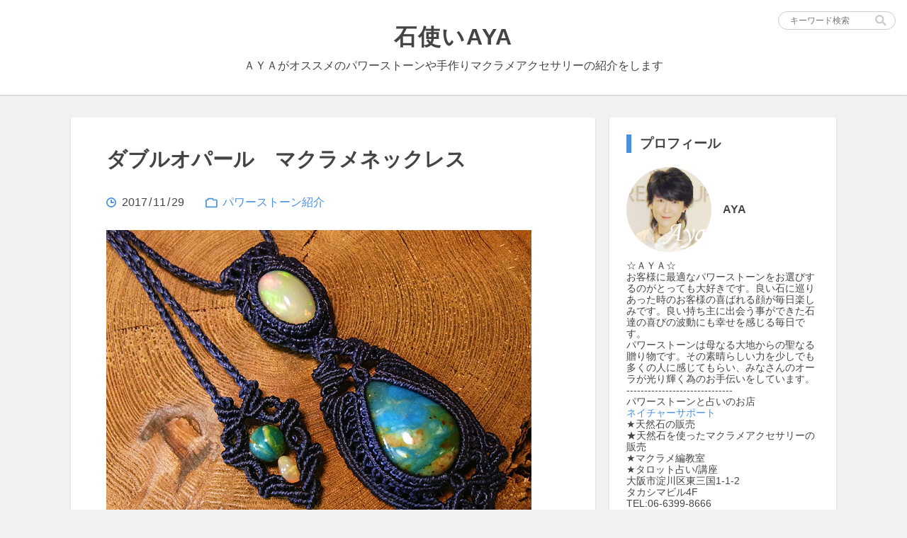

--- FILE ---
content_type: text/html; charset=utf-8
request_url: https://aya-crystal.jp/blog-entry-611.html
body_size: 21151
content:
<!DOCTYPE html>
<html>
<head>
  <meta charset="utf-8">
  <meta http-equiv="X-UA-Compatible" content="IE=edge">
  <title>ダブルオパール　マクラメネックレス - 石使いAYA</title>
    <meta name="keywords" content="">
  <meta name="viewport" content="width=device-width, initial-scale=1">
  <meta name="author" content="AYA">
  <meta name="format-detection" content="telephone=no">
  <meta http-equiv="x-dns-prefetch-control" content="on">
  <link rel="dns-prefetch" href="https://aya-crystal.jp/">
  <style>html{-webkit-box-sizing:border-box;box-sizing:border-box;overflow-y:scroll;-webkit-text-size-adjust:100%;}*,:after,:before{-webkit-box-sizing:inherit;box-sizing:inherit;}:after,:before{text-decoration:inherit;vertical-align:inherit;}*{background-repeat:no-repeat;padding:0;margin:0;}audio:not([controls]){display:none;height:0;}hr{overflow:visible;}article,aside,details,figcaption,figure,footer,header,main,menu,nav,section,summary{display:block;}summary{display:list-item;}small{font-size:80%;}[hidden],template{display:none;}abbr[title]{border-bottom:1px dotted;text-decoration:none;}a{background-color:transparent;-webkit-text-decoration-skip:objects;}a:active,a:hover{outline-width:0;}code,kbd,pre,samp{font-family:monospace,monospace;}b,strong{font-weight:bolder;}dfn{font-style:italic;}mark{background-color:#ff0;color:#000;}sub,sup{font-size:75%;line-height:0;position:relative;vertical-align:baseline;}sub{bottom:-.25em;}sup{top:-.5em;}input{border-radius:0;}[type=button],[type=reset],[type=submit] [role=button],button{cursor:pointer;}[disabled]{cursor:default;}[type=number]{width:auto;}[type=search]{-webkit-appearance:textfield;}[type=search]::-webkit-search-cancel-button,[type=search]::-webkit-search-decoration{-webkit-appearance:none;}textarea{overflow:auto;resize:vertical;}button,input,optgroup,select,textarea{font:inherit;}optgroup{font-weight:700;}button{overflow:visible;}[type=button]::-moz-focus-inner,[type=reset]::-moz-focus-inner,[type=submit]::-moz-focus-inner,button::-moz-focus-inner{border-style:none;padding:0;}[type=button]::-moz-focus-inner,[type=reset]::-moz-focus-inner,[type=submit]::-moz-focus-inner,button:-moz-focusring{outline:1px dotted ButtonText;}[type=reset],[type=submit],button,html [type=button]{-webkit-appearance:button;}button,select{text-transform:none;}button,input,select,textarea{background-color:transparent;border-style:none;color:inherit;}select{-moz-appearance:none;-webkit-appearance:none;}select::-ms-expand{display:none;}select::-ms-value{color:currentColor;}legend{border:0;color:inherit;display:table;max-width:100%;white-space:normal;}::-webkit-file-upload-button{-webkit-appearance:button;font:inherit;}[type=search]{-webkit-appearance:textfield;outline-offset:-2px;}img{border-style:none;}progress{vertical-align:baseline;}svg:not(:root){overflow:hidden;}audio,canvas,progress,video{display:inline-block;}@media screen{[hidden~=screen]{display:inherit;}[hidden~=screen]:not(:active):not(:focus):not(:target){position:absolute !important;clip:rect(0 0 0 0) !important;}}[aria-busy=true]{cursor:progress;}[aria-controls]{cursor:pointer;}[aria-disabled]{cursor:default;}::-moz-selection{background-color:#b3d4fc;color:#000;text-shadow:none;}::selection{background-color:#b3d4fc;color:#000;text-shadow:none;}body{color:#444;font-size:16px;background:#f2f2f2;}body,textarea,input,select{font-family:"YuGothic","Hiragino Kaku Gothic Pro","Meiryo",sans-serif;}ul,ol,li,dl,dt,dd{list-style:none;}p{margin:0;}input[type="text"],input[type="password"],textarea{border:1px solid #ccc;border-radius:3px;font-size:0.9rem;padding:4px 8px;}input[type="text"],input[type="password"],input[type="submit"],textarea,select{outline:none;}a{text-decoration:none;-webkit-transition:all 0.2s ease-in;transition:all 0.2s ease-in;}a:hover{opacity:.7;}a:link,a:visited,.entryBody a,.entryBody a:visited,.pager a,.pager a:visited,.m-commentArea_title,.commentList_author,.l_footer{color:#4990E2;}.is-active{display:block !important;}.arrow{position:relative;vertical-align:middle;text-decoration:none;}.arrow::before,.arrow::after{content:"";display:inline-block;position:absolute;top:0;bottom:0;margin:auto;vertical-align:middle;}.arrow::before{-webkit-transition:all 0.2s ease-in;transition:all 0.2s ease-in;}.m-pager_link-prev::before{width:8px;height:8px;border-top:2px solid #4990E2;border-right:2px solid #4990E2;-webkit-transform:rotate(225deg);transform:rotate(225deg);left:22px;}.m-pager_link-prev::after{left:22px;}.m-pager_link-next::before{width:8px;height:8px;border-top:2px solid #4990E2;border-right:2px solid #4990E2;-webkit-transform:rotate(45deg);transform:rotate(45deg);right:22px;}.m-pager_link-next::after{right:22px;}.l-search{position:absolute;top:16px;right:16px;}.l-search-sp{background-color:#fff;-webkit-box-shadow:0 1px 2px rgba(0,0,0,0.2);box-shadow:0 1px 2px rgba(0,0,0,0.2);text-align:center;padding:16px 5%;}.l-search-sp .m-search{border-radius:32px;padding:3px 4% 3px 2%;}.l-search-sp .m-search input[type="text"]{font-size:0.8rem;-webkit-box-flex:1;-webkit-flex-grow:1;-ms-flex-positive:1;flex-grow:1;}.l-search-sp .m-search input[type="submit"]{background-size:16px;height:20px;width:20px;}.l-search .m-search{border-radius:16px;font-size:0.85rem;padding:0 8px;}.l-search .m-search input[type="text"]{font-size:0.75rem;width:124px;}.l-search .m-search input[type="submit"]{background-size:16px;height:24px;width:24px;}.m-search{background-color:#fff;border:1px solid #ccc;display:-webkit-box;display:-webkit-flex;display:-ms-flexbox;display:flex;-webkit-box-align:center;-webkit-align-items:center;-ms-flex-align:center;align-items:center;}.m-search input[type="text"]{border:none;}.menuTrigger{cursor:pointer;margin:0 2% 0 0;position:relative;width:32px;height:24px;}.menuTrigger span{background-color:#999;display:inline-block;position:absolute;left:0;height:3px;width:100%;}.menuTrigger span:nth-child(1){top:0;}.menuTrigger span:nth-child(2){top:10px;}.menuTrigger span:nth-child(3){top:20px;}.searchIcon{background-image:url("[data-uri]");background-position:center;cursor:pointer;}.primaryBtn{border-radius:4px;border:1px solid #4990E2;color:#4990E2;cursor:pointer;line-height:1;padding:0.75rem 1.5rem;-webkit-transition:all 0.2s ease-in;transition:all 0.2s ease-in;}.primaryBtn:hover{background-color:#4990E2;color:#fff;opacity:1;}.primaryBtn-commentBtn{width:160px;}.primaryBtn-archiveOpen{padding:0.5rem;text-align:center;}.primaryBtn-archiveOpen:after{content:"";display:block;width:0;height:0;border-right:6px solid transparent;border-bottom:8px solid #4990E2;border-left:6px solid transparent;margin:0 auto;}.primaryBtn-archiveOpen:hover:after{border-bottom-color:#fff;}.is-over + .primaryBtn-archiveOpen:after{border-bottom:none;border-right:6px solid transparent;border-top:8px solid #4990E2;border-left:6px solid transparent;}.is-over + .primaryBtn-archiveOpen:hover:after{border-bottom-color:#fff;}.normalBtn{background-color:#fff;border-radius:4px;-webkit-box-shadow:0 1px 3px 2px rgba(0,0,0,0.2);box-shadow:0 1px 3px 2px rgba(0,0,0,0.2);color:#4990E2;-webkit-transition:all 0.2s ease-in;transition:all 0.2s ease-in;}.normalBtn:hover{-webkit-box-shadow:0 1px 2px rgba(0,0,0,0.2);box-shadow:0 1px 2px rgba(0,0,0,0.2);opacity:.8;}.normalBtn-commentDelete{cursor:pointer;font-size:0.9rem;margin:16px 0 0;padding:0.5rem 1rem;}body{display:-webkit-box;display:-webkit-flex;display:-ms-flexbox;display:flex;-webkit-box-orient:vertical;-webkit-box-direction:normal;-webkit-flex-direction:column;-ms-flex-direction:column;flex-direction:column;min-height:100vh;}.l-contents{-webkit-box-flex:1;-webkit-flex-grow:1;-ms-flex-positive:1;flex-grow:1;}.l-contents_inner{display:-webkit-box;display:-webkit-flex;display:-ms-flexbox;display:flex;-webkit-box-orient:horizontal;-webkit-box-direction:normal;-webkit-flex-direction:row;-ms-flex-direction:row;flex-direction:row;margin:0 auto;padding:32px 0 48px;max-width:1080px;}.l-contents_inner .l-leftArea{-webkit-box-flex:1;-webkit-flex-grow:1;-ms-flex-positive:1;flex-grow:1;max-width:740px;}.l-contents_inner .l-rightArea{margin:0 0 0 20px;width:320px;}.l-header{background:#fff;-webkit-box-shadow:0px 1px 2px rgba(0,0,0,0.2);box-shadow:0px 1px 2px rgba(0,0,0,0.2);margin:0;}.l-header .headerContents{line-height:2.2rem;margin:0 auto;padding:32px 0 24px;text-align:center;}.l-header .headerContents_logo{color:#444;display:inline-block;font-size:2rem;line-height:1.25;letter-spacing:0.1rem;padding:0 1rem;-webkit-transition:all 0.2s ease-in;transition:all 0.2s ease-in;}.entryList_title{color:#444;}.entryList_item{background-color:#fff;border-radius:3px;-webkit-box-shadow:0px 1px 2px rgba(0,0,0,0.2);box-shadow:0px 1px 2px rgba(0,0,0,0.2);margin:0 0 20px;padding:0;word-break:break-all;overflow:hidden;}.entryList_item .m-entryTitle{padding:24px 30px;}.entryList_item .m-entryTitle .entryTitle{display:block;font-size:1.8rem;line-height:2.4rem;margin:0 0 20px;max-height:7.4rem;}.entryList_item .m-entryTitle .entryDesc{color:#999;font-size:14px;line-height:1.2rem;max-height:3.6rem;margin:0 0 20px;overflow:hidden;}.entryList_item .m-entryTmb{width:100%;height:420px;}.entryList_item .m-entryTmb .entryTmb{width:100%;height:420px;}.entryList_item:not(:first-child){display:-webkit-box;display:-webkit-flex;display:-ms-flexbox;display:flex;-webkit-box-orient:horizontal;-webkit-box-direction:reverse;-webkit-flex-direction:row-reverse;-ms-flex-direction:row-reverse;flex-direction:row-reverse;-webkit-flex-wrap:nowrap;-ms-flex-wrap:nowrap;flex-wrap:nowrap;-webkit-box-pack:justify;-webkit-justify-content:space-between;-ms-flex-pack:justify;justify-content:space-between;-webkit-box-align:stretch;-webkit-align-items:stretch;-ms-flex-align:stretch;align-items:stretch;-webkit-align-content:center;-ms-flex-line-pack:center;align-content:center;height:205px;padding:5px;}.entryList_item:not(:first-child) .m-entryTmb{-webkit-box-flex:0;-webkit-flex:0 0 260px;-ms-flex:0 0 260px;flex:0 0 260px;height:195px;}.entryList_item:not(:first-child) .m-entryTmb .entryTmb{height:195px;width:260px;}.entryList_item:not(:first-child) .m-entryTitle{display:-webkit-box;display:-webkit-flex;display:-ms-flexbox;display:flex;-webkit-box-flex:1;-webkit-flex:1;-ms-flex:1;flex:1;-webkit-box-pack:justify;-webkit-justify-content:space-between;-ms-flex-pack:justify;justify-content:space-between;-webkit-box-align:start;-webkit-align-items:start;-ms-flex-align:start;align-items:start;padding:20px;position:relative;}.entryList_item:not(:first-child) .m-entryTitle_inner .entryTitle{font-size:1.6rem;line-height:2rem;max-height:6rem;}.entryList_item:not(:first-child) .entryDesc{display:none;}.entryList_item:not(:first-child) .m-entrySup{position:absolute;bottom:20px;}.m-entryTitle .entryTitle{color:#444;-webkit-transition:all 0.2s ease-in;transition:all 0.2s ease-in;font-weight:bold;overflow:hidden;}.m-entryTitle .entryTitle:hover{color:#444;}.m-entryTmb{display:block;overflow:hidden;}.m-entryTmb:hover{opacity:.7;}.m-entryTmb .entryTmb{background-size:cover;background-position:center center;display:block;}.m-entrySup{display:block;padding:0;overflow:hidden;width:100%;}.m-entrySup .entryDate{background-image:url("[data-uri]");background-size:14px 14px;background-position:left center;display:inline-block;padding:0 0 0 20px;}.m-entrySup .entryDate_y{display:inline;margin:0 2px;}.m-entrySup .entryDate_m{display:inline;margin:0 2px;}.m-entrySup .entryDate_d{display:inline;margin:0 2px;}.m-entrySup .entryCat{background-image:url("[data-uri]");background-size:17px 21px;background-position:left center;padding:0 0 0 24px;display:inline-block;margin:0 0 0 24px;}.l-entry{background-color:#fff;border-radius:3px;-webkit-box-shadow:0px 1px 2px rgba(0,0,0,0.2);box-shadow:0px 1px 2px rgba(0,0,0,0.2);margin:0 0 20px;padding:40px 50px;word-wrap:break-word;overflow-wrap:break-word;}.l-entryHeader{margin:0 0 20px;}.l-entryHeader .entryTitle{font-size:1.8rem;line-height:2.4rem;margin:0 0 32px;}.l-entryBody .entryText,.l-entryBody .entryMore{letter-spacing:0.2px;line-height:2rem;padding:0;margin:0;}.l-entryBody a:visited,.l-entryBody a:focus,.l-entryBody a:hover,.l-entryBody a:active{opacity:.7;}.l-entry h3{font-size:1.6rem;margin:20px 0 0 0;padding:0 0 0 12px;border-left:8px solid #4990E2;}.l-entry h4{font-size:1.45rem;margin:20px 0 0 0;}.l-entry h5{font-size:1.3rem;margin:20px 0 0 0;}.l-entry h6{font-size:1rem;margin:20px 0 0 0;}.l-entry img{max-width:100%;height:auto;margin:8px auto;}.l-entry .emoji{display:inline-block;margin:0 2px;}.l-entry ul,.l-entry ol,.l-entry dl,.l-entry p,.l-entry fieldset,.l-entry blockquote,.l-entry table{margin:0.8rem 0;}.l-entry fieldset{border:1px solid #ccc;margin:0 2px;padding:10px;}.l-entry blockquote{background-color:#f2f2f2;border-radius:4px;margin:20px 0;padding:24px;position:relative;}.l-entry blockquote:after{position:absolute;bottom:-8px;right:16px;content:'"';font-family:sans-serif;font-size:5.5em;opacity:.1;}.l-entry table{margin:0 0 20px 0;border-collapse:collapse;border-spacing:0;}.l-entry th,.l-entry td{padding:12px;text-align:left;border:1px solid #ccc;}.l-entry em,.l-entry i{font-family:Verdana,Helvetica,"Hiragino Kaku Gothic Pro",sans-serif;}.l-entry iframe{display:block;margin:24px auto;max-width:100%;}.entryFooter{display:-webkit-flex;display:flex;margin:60px 0 0;}.l-entry img.entryTagIcon{margin:5px 12px 0 0;max-width:none;height:14px;width:14px;}.entryTag{-webkit-flex:1;flex:1;}.entryTag a{font-size:14px;margin:0 0.4rem;}.entryTag a:first-child{margin:0 0.4rem 0 0;}.m-commentArea{background-color:#fff;border-radius:3px;-webkit-box-shadow:0 1px 2px rgba(0,0,0,0.2);box-shadow:0 1px 2px rgba(0,0,0,0.2);padding:40px 50px;}.m-commentArea_title{font-size:1.5rem;margin:0 0 16px;}.commentList{border-bottom:1px dotted #ccc;clear:both;padding:16px 0;overflow:hidden;word-wrap:break-word;overflow-wrap:break-word;}.commentList_author{margin:0 0 4px;font-weight:normal;}.commentList_title{margin:0 0 4px;font-weight:bold;}.commentList_text{font-size:0.9rem;}.commentList_footer{font-size:0.8rem;float:right;}.commentList_footer .commentDate,.commentList_footer .commentUrl,.commentList_footer .commentEdit{padding-right:4px;}.m-commentForm{margin:32px 0;}.m-commentForm_title{font-size:1rem;font-weight:bold;margin:0 0 8px 0;line-height:1;}.m-commentForm_input{margin:0 0 20px;}.m-commentForm_textarea{margin:0 0 10px 0;}.m-commentForm_textarea .commentFormTextarea{width:100%;height:200px;}.comment_form_checkbox_wrap,.comment_form_text_wrap{margin:0 0 20px 0;}.commentFormText{width:60%;}.commentFormCheckbox{margin:0 8px 0 0;-webkit-appearance:checkbox;}.comment_form_delete_btn{font-size:14px;float:right;margin:10px;cursor:pointer;}.search_area,.titlelist_area{background-color:#fff;border-radius:3px;-webkit-box-shadow:0 1px 2px rgba(0,0,0,0.2);box-shadow:0 1px 2px rgba(0,0,0,0.2);margin:0 0 20px;padding:20px 5%;}.search_area_title,.titlelist_area_title{font-size:1.3rem;font-weight:bold;margin:16px 0 24px;}.search_list,.titlelist_list{letter-spacing:0.2px;}.search_item,.titlelist_item{border-bottom:1px dotted #ccc;word-wrap:break-word;}.search_item{margin:0 0 20px;padding:0 0 20px;}.titlelist_item{margin:0 0 16px;padding:0 0 16px;}.search_item:last-child,.titlelist_item:last-child{border-bottom:none;margin:0;}.search_item_title,.titlelist_item_title{display:block;font-size:1.2rem;font-weight:bold;margin:0 0 8px;}.search_item_description,.titlelist_item_description{font-size:0.9rem;}.search_item_sup,.titlelist_item_sup{text-align:right;font-size:0.8rem;margin:8px 0 0;}.search_item_category,.titlelist_item_category{margin:0 8px 0 0;}.l-pager{background-color:#fff;border-radius:3px;-webkit-box-shadow:0px 1px 2px rgba(0,0,0,0.2);box-shadow:0px 1px 2px rgba(0,0,0,0.2);margin:0 auto 20px;line-height:1em;overflow:hidden;position:relative;}.m-pager-prev{float:left;text-align:left;}.m-pager-next{float:right;text-align:right;}.m-pager-home{position:absolute;top:50%;left:50%;-webkit-transform:translate(-50%,-50%);transform:translate(-50%,-50%);}.m-pager_link{display:inline-block;width:100%;}.m-pager_link-prev{padding:24px 6px 24px 20px;}.m-pager_link-next{padding:24px 20px 24px 6px;}.m-pager_link-home img{cursor:pointer;height:24px;width:24px;}.m-pager .pagerText{vertical-align:middle;margin:0 12px;line-height:1;}.m-plugin{background-color:#fff;border-radius:3px;-webkit-box-shadow:0 1px 2px rgba(0,0,0,0.2);box-shadow:0 1px 2px rgba(0,0,0,0.2);margin:0 0 20px;padding:24px;}.m-plugin_title{border-left:7px solid #4990E2;margin:0 0 20px;padding:0 0 0 12px;}.m-plugin .pluginContents_list{margin:0 0 8px;line-height:1.2rem;}.m-plugin .pluginContents_list a{color:#444;font-size:0.9rem;}.m-plugin .pluginContents-archive.is-over{height:370px;overflow:hidden;}.profHeader{display:-webkit-box;display:-webkit-flex;display:-ms-flexbox;display:flex;-webkit-box-align:center;-webkit-align-items:center;-ms-flex-align:center;align-items:center;margin:0 0 12px;}.profHeader_img{background-size:cover;background-position:center;border-radius:120px;overflow:hidden;height:120px;width:120px;}.profHeader_name{font-weight:bold;margin:0 0 0 16px;line-height:1.25;word-break:break-all;}.profIntro{font-size:0.85rem;line-height:1.2;}#archive_opener{display:none;}#archive_opener.is-visible{display:block;}.userTag{display:inline-block;font-size:14px;margin:0 0.35rem 0 0;}.l-footer{background-color:#fff;-webkit-box-shadow:0 -1px 1px rgba(0,0,0,0.1);box-shadow:0 -1px 1px rgba(0,0,0,0.1);font-size:0.82rem;line-height:1.75;padding:1.5rem 0;text-align:center;}.l-rightArea .l-footer{-webkit-box-shadow:0 1px 2px rgba(0,0,0,0.2);box-shadow:0 1px 2px rgba(0,0,0,0.2);border-radius:3px;}@media screen and (max-width:1160px){.l-header .headerContents_logo{font-size:1.85rem;}}@media screen and (max-width:1080px){.l-contents_inner{padding:32px 10px 48px;}.l-contents_inner .l-rightArea{width:300px;}}@media screen and (min-width:981px){.l-search{display:block;}.l-search-sp{display:none;}.menuTrigger{display:none;}.overlayFilter{display:none;}}@media screen and (max-width:980px){.l-header_inner{display:-webkit-box;display:-webkit-flex;display:-ms-flexbox;display:flex;-webkit-box-align:center;-webkit-align-items:center;-ms-flex-align:center;align-items:center;}.l-header_inner .headerContents{padding:24px 0 20px;}.l-header_inner .headerContents_logo{font-size:1.7rem;}.l-search{display:none;}.l-contents_inner{display:block;margin:0 auto;padding:32px 0 48px;width:740px;}.l-contents_inner .l-rightArea{background-color:#fff;display:none;overflow-y:scroll;position:fixed;top:0;right:-100%;bottom:0;margin:0;width:45%;-webkit-transition:right .5s 1s;transition:right .5s 1s;z-index:50;}.l-contents_inner .l-rightArea.is-active{right:0;}.l-contents_inner .l-rightArea .m-plugin{-webkit-box-shadow:none;box-shadow:none;border-radius:0;margin:0;}.l-contents_inner .l-rightArea .m-plugin .pluginContents_list{margin:0 0 12px;}.overlayFilter{background:#000;cursor:pointer;display:none;opacity:.8;position:fixed;top:0;right:0;bottom:0;left:0;z-index:20;}.m-commentArea{margin:0 0 20px;}.l-rightArea .l-footer{-webkit-box-shadow:0 -1px 1px rgba(0,0,0,0.1);box-shadow:0 -1px 1px rgba(0,0,0,0.1);border-radius:0;}}@media screen and (max-width:860px){.l-header .headerContents_logo{font-size:1.65rem;letter-spacing:0;}.l-contents-permanentPage{width:100%;}.l-contents-permanentPage .l-pager{border-radius:0;}.l-contents-commentEditPage{width:100%;}.l-entry{border-radius:0;padding:30px 5%;}.m-commentArea{border-radius:0;padding:30px 5%;}.normalBtn-commentDelete{margin:16px 5% 0;}}@media screen and (max-width:760px){.l-contents{width:100%;}.l-contents_inner{width:100%;}.l-contents_inner .l-rightArea{width:60%;}.l-header .headerContents_logo{font-size:1.6rem;}.entryList_item{border-radius:0;}.entryList_item .m-entryTmb{height:320px;width:100%;}.entryList_item .m-entryTmb .entryTmb{height:320px;width:100%;}.entryList_item .m-entryTitle{padding:20px 5%;}.entryList_item .m-entryTitle .entryTitle{font-size:1.5rem;line-height:2rem;margin:0 0 16px;max-height:none;}.entryList_item .m-entryTitle .entryDesc{display:none;}.entryList_item:not(:first-child){display:block;height:auto;padding:0;}.entryList_item:not(:first-child) .m-entryTmb{height:320px;}.entryList_item:not(:first-child) .m-entryTmb .entryTmb{height:320px;width:100%;}.entryList_item:not(:first-child) .m-entryTitle{display:block;padding:20px 5%;}.entryList_item:not(:first-child) .m-entryTitle_inner .entryTitle{font-size:1.5rem;line-height:2rem;max-height:none;}.entryList_item:not(:first-child) .m-entrySup{position:static;}.l-entryHeader .entryTitle{font-size:1.65rem;line-height:2.2rem;margin:0 0 24px;}.l-pager{border-radius:0;}}@media screen and (max-width:680px){.l-header .headerContents_logo{font-size:1.5rem;}.entryList_item .m-entryTitle .entryTitle{font-size:1.4rem;line-height:1.9rem;}.entryList_item .m-entryTitle .m-entrySup{font-size:0.9rem;}.entryList_item:not(:first-child) .m-entryTitle_inner .entryTitle{font-size:1.4rem;line-height:1.9rem;}}@media screen and (max-width:600px){.l-header_inner{-webkit-box-flex:1;-webkit-flex-grow:1;-ms-flex-positive:1;flex-grow:1;text-align:left;}.l-header_inner .headerContents{-webkit-box-flex:1;-webkit-flex-grow:1;-ms-flex-positive:1;flex-grow:1;line-height:1;padding:20px 0;text-align:left;}.l-header_inner .headerContents_logo{font-size:1.4rem;}.l-header_inner .headerContents_desc{display:none;}.l-contents_inner{padding:24px 0 32px;}.entryList_item .m-entryTmb{height:240px;}.entryList_item .m-entryTmb .entryTmb{height:240px;}.entryList_item:not(:first-child) .m-entryTmb{height:240px;}.entryList_item:not(:first-child) .m-entryTmb .entryTmb{height:240px;}.l-entryHeader{margin:0 0 16px;}.l-entryHeader .entryTitle{font-size:1.55rem;line-height:2.2rem;margin:0 0 20px;}.l-entryBody .entryText,.l-entryBody .entryMore{line-height:1.75rem;}.l-entry h3{font-size:1.4rem;}.l-entry h4{font-size:1.25rem;}.l-entry h5{font-size:1.15rem;}.m-commentArea_title{font-size:1.4rem;}.m-commentForm_title{font-size:0.85rem;}.commentFormText{width:100%;}.primaryBtn-commentBtn{width:100%;}.l-pager{font-size:0.9rem;}.l-footer{font-size:0.7rem;line-height:1.75rem;}}@media screen and (max-width:540px){.l-header .headerContents_logo{font-size:1.3rem;}.m-entrySup{font-size:0.9rem;}}@media screen and (max-width:500px){.l-contents_inner{padding:20px 0 24px;}.l-contents_inner .l-rightArea{width:80%;}.l-header .headerContents_logo{font-size:1.2rem;}.menuTrigger{margin:0 4% 0 0;width:28px;height:20px;}.menuTrigger span:nth-child(1){top:0;}.menuTrigger span:nth-child(2){top:8px;}.menuTrigger span:nth-child(3){top:16px;}.entryList_item .m-entryTmb{height:200px;}.entryList_item .m-entryTmb .entryTmb{height:200px;}.entryList_item .m-entryTitle{padding:16px 5%;}.entryList_item .m-entryTitle .entryTitle{font-size:1.3rem;line-height:1.75rem;}.entryList_item .m-entryTitle .m-entrySup{font-size:0.9rem;}.entryList_item:not(:first-child) .m-entryTmb{height:200px;}.entryList_item:not(:first-child) .m-entryTmb .entryTmb{height:200px;}.entryList_item:not(:first-child) .m-entryTitle{padding:16px 5%;}.entryList_item:not(:first-child) .m-entryTitle_inner .entryTitle{font-size:1.3rem;line-height:1.75rem;}.l-entry{padding:24px 5%;}.l-entry h3{font-size:1.3rem;}.l-entry h4{font-size:1.2rem;}.l-entry h5{font-size:1.1rem;}.l-entryHeader{margin:0 0 12px;}.l-entryHeader .entryTitle{font-size:1.4rem;line-height:2rem;margin:0 0 16px;}.commentList_footer{margin:4px 0 0;}.m-commentArea{padding:24px 5%;}.m-commentArea_title{font-size:1.3rem;margin:0 0 12px;}}</style>
  <link rel="dns-prefetch" href="https://aya-crystal.jp/">
  <link rel="alternate" type="application/rss+xml" href="https://aya-crystal.jp/?xml" title="RSS">
      <link rel="next" href="https://aya-crystal.jp/blog-entry-612.html">  <link rel="prev" href="https://aya-crystal.jp/blog-entry-610.html">  <link rel="start" href="https://aya-crystal.jp/">
  <script>
  (function() {
    const initMenu = function() {
      let archive = document.getElementById('plugin_archive'),
        trigger = document.getElementById('archive_opener'); 

      document.getElementById('menu_trigger').addEventListener('click', openMenu, false);
      document.getElementById('overlay_filter').addEventListener('click', closeMenu, false);
      trigger.addEventListener('click', toggleList, false);  
      if(archive.clientHeight > 370) {
        archive.classList.add('is-over'); 
        trigger.classList.add('is-visible');
      }
    }
    const toggleList = function() {
      document.getElementById('plugin_archive').classList.toggle('is-over');
    }
    const openMenu = function() {
      document.getElementById('right_area').classList.add('is-active');
      document.getElementById('overlay_filter').classList.add('is-active');
    }
    const closeMenu = function() {
      document.getElementById('right_area').classList.remove('is-active');
      document.getElementById('overlay_filter').classList.remove('is-active');
    }
    document.addEventListener("DOMContentLoaded", initMenu, false);
    let timer = setInterval(function(){
      if ("undefined" === typeof window.Autopager) {
        return;
      }
      window.Autopager.pageChangeLister(initMenu);
      clearInterval(timer);
    }, 500);
  })();
  </script>
<meta property="og:type" content="article">
<meta property="og:url" content="https://aya-crystal.jp/blog-entry-611.html">
<meta property="og:title" content="ダブルオパール　マクラメネックレス">
<meta property="og:description" content="今日はお昼頃から雨が降っている大阪です。。。昨日はお家の大掃除頑張っておりました(^_&#45;)&#45;☆例年11月頃から始まる我が家の大掃除はもう殆ど終盤です。。。後は冷蔵庫やキッチンの戸棚の中くらいでしょうか？？？ただ・・・いつも思うのですが、お正月にはもう汚れているかも！！(笑)☆☆☆☆☆☆☆☆☆☆☆☆☆☆☆☆☆☆☆☆☆☆☆☆☆☆☆☆☆☆☆☆☆☆↓↓ランキング参加中♪♪励みになりますので、ポチっとお願いします☆☆☆☆☆☆☆☆☆☆☆☆☆☆☆☆☆☆☆☆☆☆☆☆☆☆☆☆☆☆☆☆☆☆☆今日ご紹...">
<meta property="og:image" content="https://blog-imgs-118.fc2.com/n/a/t/naturesupport/20171129155426d75.jpg">
</head>
<body>
  <header class="l-header">
    <div class="l-header_inner">
      <div class="headerContents">
        <a href="https://aya-crystal.jp/"><h1 class="headerContents_logo">石使いAYA</h1></a>
        <p class="headerContents_desc">ＡＹＡがオススメのパワーストーンや手作りマクラメアクセサリーの紹介をします</p>
      </div>
      <div class="l-search">
        <form action="https://aya-crystal.jp/blog-entry-611.html" method="get">
        <div class="m-search">
          <input type="text" name="q" value="" placeholder="キーワード検索">
          <input type="submit" value="" class="searchIcon">
        </div>
        </form>
      </div>
      <div id="menu_trigger" class="menuTrigger">
        <span></span><span></span><span></span>
      </div>
    </div>
  </header>

  <div class="l-contents">
    <div class="l-contents_inner">

      <div class="l-leftArea">
      
                              <!-- 個別記事 -->

        <div class="l-entry" id="e611">
          <div class="l-entryHeader">
            <h2 class="entryTitle">
              ダブルオパール　マクラメネックレス            </h2>

            <div class="m-entrySup">
              <div class="entryDate">
                <span class="entryDate_y">2017</span><span>/</span><span class="entryDate_m">11</span><span>/</span><span class="entryDate_d">29</span>
              </div>
              <div class="entryCat">
                <a href="/blog-category-1.html" title="このカテゴリ一覧を見る">
                  パワーストーン紹介                </a>
              </div>
            </div>
          </div><!-- /l-entryHeader -->

          <div class="l-entryBody">
            <div class="entryText">
              <a href="https://blog-imgs-118.fc2.com/n/a/t/naturesupport/20171129155426d75.jpg" target="_blank"><img src="https://blog-imgs-118.fc2.com/n/a/t/naturesupport/20171129155426d75.jpg" alt="マクラメネックレス" border="0" width="600" height="450" /></a><br><br>今日はお昼頃から雨が降っている大阪です。。。<br><br>昨日はお家の大掃除頑張っておりました(^_-)-☆<br><br>例年11月頃から始まる我が家の大掃除はもう殆ど終盤です。。。<br><br>後は冷蔵庫やキッチンの戸棚の中くらいでしょうか？？？<br><br>ただ・・・いつも思うのですが、お正月にはもう汚れているかも！！(笑)<br><br><span style="color:#ffff33">☆☆☆☆☆☆☆☆☆☆☆☆☆☆☆☆☆☆☆☆☆☆☆☆☆☆☆☆☆☆☆☆☆☆</span><span style="color:#ff0066"><br>↓↓</span>ランキング参加中♪♪<br>励みになりますので、ポチっとお願いします<span style="color:#ff0099">☆</span><br><a href="http://handmade.blogmura.com/macrame/" target="_blank"><img src="http://handmade.blogmura.com/macrame/img/macrame88_31.gif" width="88" height="31" border="0" alt="" /></a><br /><a href="http://handmade.blogmura.com/macrame/"></a><br><a href="http://blog.with2.net/link.php?1155566" target="_blank" title="人気ブログランキングへ"><img src="http://image.with2.net/img/banner/banner_21.gif" width="88" height="31" border="0" /></a><br /><a href="http://blog.with2.net/link.php?1155566" target="_blank" style="font-size:12px;"></a><br><span style="color:#ffff33">☆☆☆☆☆☆☆☆☆☆☆☆☆☆☆☆☆☆☆☆☆☆☆☆☆☆☆☆☆☆☆☆☆☆</span><br><br>今日ご紹介する<a href="https://blog.fc2.com/tag/%E3%83%9E%E3%82%AF%E3%83%A9%E3%83%A1%E3%82%A2%E3%82%AF%E3%82%BB%E3%82%B5%E3%83%AA%E3%83%BC" class="tagword">マクラメアクセサリー</a>は<br><br>いつもお世話になっているお客様からのオーダー作品です☆☆☆<br><br>たくさんの<a href="https://blog.fc2.com/tag/%E3%83%9E%E3%82%AF%E3%83%A9%E3%83%A1%E3%82%A2%E3%82%AF%E3%82%BB%E3%82%B5%E3%83%AA%E3%83%BC" class="tagword">マクラメアクセサリー</a>や原石をお迎えいただいているお客様で<br><br>3年くらい前になるのかなあ〜〜〜？？？<br><br><a href="https://blog.fc2.com/tag/%E3%82%A8%E3%83%81%E3%82%AA%E3%83%94%E3%82%A2%E3%82%AA%E3%83%91%E3%83%BC%E3%83%AB" class="tagword">エチオピアオパール</a>でシンプルなペンダントトップを作成させていただいていたのですが、<br><br>今回はその<a href="https://blog.fc2.com/tag/%E3%82%A8%E3%83%81%E3%82%AA%E3%83%94%E3%82%A2%E3%82%AA%E3%83%91%E3%83%BC%E3%83%AB" class="tagword">エチオピアオパール</a>にペルーの<a href="https://blog.fc2.com/tag/%E3%83%96%E3%83%AB%E3%83%BC%E3%82%AA%E3%83%91%E3%83%BC%E3%83%AB" class="tagword">ブルーオパール</a>を追加して<br><br>リメイクして欲しいとのオーダーをいただきました(^_-)-☆<br><br>エンド部分も<a href="https://blog.fc2.com/tag/%E3%82%A8%E3%83%81%E3%82%AA%E3%83%94%E3%82%A2%E3%82%AA%E3%83%91%E3%83%BC%E3%83%AB" class="tagword">エチオピアオパール</a>と<a href="https://blog.fc2.com/tag/%E3%83%96%E3%83%AB%E3%83%BC%E3%82%AA%E3%83%91%E3%83%BC%E3%83%AB" class="tagword">ブルーオパール</a>ちゃんです☆☆☆<br><br><br>オパールを身につけると<br><br>何でも来んかい！！<br><br>と満面の笑顔で叫びたくなるような・・・(笑)<br><br>困難であろうが何であろうが楽しみまくって味わいまくってやろうじゃないか！！<br><br>そんな気持ちにさせてくれる素晴らしいエネルギーを持つ石です☆<br><br>かなり前ですが、オパールについて書いた記事を以下にご紹介しますね(^_-)-☆<br><br><br>オパールは『幸運を呼び込む石』、『希望の石』と言われますが<br><br>この石の存在感やエネルギーを見ると<br><br>そう呼ばれるのが納得出来ます☆<br><br>見つめているだけでワクワクが止まらない！！(*ﾟ▽ﾟ*)<br><br>この石を身につけたらじっとしてるなんて出来ないんじゃあないかって思えます（笑）<br><br>お店に来られるお客様が、<a href="https://blog.fc2.com/tag/%E3%83%96%E3%83%AB%E3%83%BC%E3%82%AA%E3%83%91%E3%83%BC%E3%83%AB" class="tagword">ブルーオパール</a>を見て<br><br>わあ～地球みたい！！<br><br>と言われることが多い石ですが<br><br>本当に一個一個がワクワク楽しくさせてくれる地球を見ているようで<br><br>こんな綺麗なワクワクさせてくれる地球に産まれて来たんだから<br><br>人生目一杯楽しまないと損損！！<br><br>普段ちっちゃい事で悩んでいた事が<br><br>アホらしく感じさせてくれるようなワクワク盛り上がってくるバイブレーションです(*ﾟ▽ﾟ*)<br><br>オパールは今日ご紹介している<a href="https://blog.fc2.com/tag/%E3%83%96%E3%83%AB%E3%83%BC%E3%82%AA%E3%83%91%E3%83%BC%E3%83%AB" class="tagword">ブルーオパール</a>以外の<br><br>遊色の出る<a href="https://blog.fc2.com/tag/%E3%82%A8%E3%83%81%E3%82%AA%E3%83%94%E3%82%A2%E3%82%AA%E3%83%91%E3%83%BC%E3%83%AB" class="tagword">エチオピアオパール</a>やボルダーオパール、カンテラオパールも<br><br>大好きな石で、視野というか、頭の中というのか、<br><br>空間を広げてくれるというようなエネルギーを感じさせてくれます。<br><br>石の持つバイブレーションを言葉で表現するのは<br><br>本当に難しいのですが・・・<br><br>私達の脳は絶えず思考していて、、、<br><br>どちらかと言うと、思考に囚われ、<br><br>物凄く世界を小さくしてしまっているように思います。<br><br>私はよく人間として生きる上で不安という感情が一番の障壁だとお伝えしていますが<br><br>不安や心配という感情は、生きるためには必要な自己防衛本能ではあるのですが<br><br>それがある故に、多くのジャッジミスをしてしまったり、<br><br>チャレンジを妨害してしまいます。<br><br>間違いだろうが、困難が多かろうが、<br><br>やってみたいな・・・・とか、<br><br>気になるなあ・・・とか思ったら、<br><br>よっぽどのリスクが無い限り、やっちゃわないと！！<br><br>不安や心配なんて時間の無駄無駄！！<br><br>大きな借金をする場合なんかは<br><br>拭いさっても何しても心配しちゃうのは解りますけどね(笑)<br><br>日本のように、一度こけると再チャレンジが難しい社会では<br><br>でもね・・・とか<br><br>だけどね・・・とか<br><br>という声が聞こえてきそうですが、<br><br>この肉体で、この名前で、この家族構成や人間関係の中で生きれるのは<br><br>今世限り！！<br><br>時間という制限のあるこの世界で<br><br>今出来る事を目一杯楽しまないと！！<br><br>ですよねヽ(*´∀｀)ノ<br><br>楽しまないと！！って私はよく言いますが<br><br>快楽や楽しい遊び的な時間を楽しむと言うことではないですよお！！<br><br>快楽や癒しの時間というのは<br><br>目一杯毎日精進した日々に対するご褒美的なもので<br><br>毎日快楽じゃあ快楽じゃないし（笑）<br><br>とにかく毎日、目の前に起こる事に対して<br><br>自分が出せる力を目一杯出し切る！！<br><br>くれぐれも肉体の無理だけはしないようにですけどね・・・<br><br>でも、、、私の経験的には、ちょっとだけギリなくらいやりきるくらい頑張った時ほど<br><br>満足感も、神様からのご褒美も受け取れる感じがしています(笑)<br><br>みんなみんな・・・<br><br>この世界に産まれてくると<br><br>私は何をすべきなのか？？？<br><br>何のために産まれてきたの？？？<br><br>と考えてしまうのが人間ですが、<br><br>大きな事を考えても仕方ありませんし、<br><br>死ぬまで解らない人が多いと思っています(^O^)<br><br>ただ、、、毎日目の前のことを目一杯生きることで<br><br>たくさんの経験をし、その積み重ねが大きな力となったり<br><br>多くのご縁をいただけたり、<br><br>アンテナしっかり立ててる生き方をしていると<br><br>導きやシンクロをガンガン引き寄せますから<br><br>自分が何をすべきなのかが自ずと見えてきます☆☆☆<br><br>てか、、、自然のうちに進むべき方向に導かれている感じ(*ﾟ▽ﾟ*)<br><br>自分らしく、自分の進むべき方向へ生きる上で一番大切なのは<br><br>自分の感覚を信じれるかどうかだと思います。<br><br>悩む時や、心配や不安が押し寄せた時に<br><br>他の人の意見を聞くことや話しをすることも大切なことですが<br><br>視野を広げるという意味や、<br><br>他の人の経験や知識が役にたつことも多いし、<br><br>その話し自体が導きであるご縁である事もあります。<br><br>ただ。。。自分の感覚で、自分の行動や意見をジャッジする！！<br><br>そして動く！！<br><br>小さな事でも動かないと何も始まりませんから・・・<br><br>動き出すと小さな歯車が大きな歯車に噛み合って、<br><br>その歯車がまた他の大きな歯車に噛み合って・・・<br><br>っと連鎖反応のように大きなエネルギーへとなり、<br><br>グルグルと運命の輪が動き出していきます。<br><br>でもね・・・とか<br><br>だけどね・・・とか<br><br>出来ない。。。とか<br><br>動けない理由ばかりを狭い狭い頭の中で固めてしまって動けなくしてしまっているのは<br><br>自分の頭の中の狭い狭い世界の不安という障壁です。<br><br>人間として生きる間、不安を無くせというのは無理な事ではあるのですが<br><br>不安にばかり囚われていては<br><br>自分で自分を不幸にしてしまっているのと同じ事です。<br><br>なっても無いことを心配しても仕方ないですし、<br><br>どれだけ心配しても心配しても現状が変化するわけではないですよね。。。<br><br>例えば、何か資格試験を受けるのに、<br><br>受かるかな～？？？<br><br>難しいかなあ～？？？<br><br>落ちたらどうしよう～？？？<br><br>とか心配してたってどうしようもないですよね。。。<br><br>勉強するしかない！！ですね(笑)<br><br>試験に受かるためには、とにかく勉強して勉強して<br><br>勉強し過ぎ！！ぐらいが丁度いい！！<br><br><br>し過ぎると、落ちる気がしない(笑)<br><br>人間の面白い所が、し過ぎるくらい頑張ると<br><br>勉強したり、試験を受けるのが楽しくなってくる人が多いと言うこと。<br><br>資格試験受けるのが趣味っていう人よく見ます(笑)<br><br>勉強ぐせがつくと、勉強してないのが暇に感じるらしい。。。<br><br>で、、、そういう人ってドンドン人生広がって行っちゃいます☆<br><br>苦しみと楽しみって紙一重なんです☆<br><br>一流のアスリートって<br><br>困難くると、『困難来た～！！』<br><br>と気合と喜び感じるみたいです。。。<br><br>凡人から見るとかなり変態な感じですが<br><br>困難って乗り越えると、伸びるの知ってるからですよね(^O^)<br><br>話が長くなってしまいましたが<br><br>オパールのバイブレーションは<br><br>困難や、毎日生きる中で、<br><br>不安や困難をもワクワクに変えてくれる感じ！！<br><br>そして思考の枠を取り払い、<br><br>インスピレーションをしっかりチャンネル合わせて繋げてくれる石です。<br><br>安心して前進していいよお！！みたいな(^O^)<br><br>地球という惑星で、この社会をワクワク生きる事を<br><br>しっかりサポートしてくれる力強いスペシャルな応援団です☆<br><br><br>今回のダブルオパールちゃん達も<br><br>きっと持ち主様の内に秘めた光をガンガン外へ向けて放ってくれると思います(^_-)-☆<br><br>人生をバンバン愉しみまくってくださいね！！<br><br>苦しいと感じる事の多い人生は<br><br>乗り越える愉しみが多い人生だとオパールはルンルン気分にしてくれます☆☆☆<br><br><a href="https://blog-imgs-118.fc2.com/n/a/t/naturesupport/20171129155428da5.jpg" target="_blank"><img src="https://blog-imgs-118.fc2.com/n/a/t/naturesupport/20171129155428da5.jpg" alt="マクラメネックレス" border="0" width="450" height="600" /></a><br><br><a href="https://blog-imgs-118.fc2.com/n/a/t/naturesupport/201711291554259ef.jpg" target="_blank"><img src="https://blog-imgs-118.fc2.com/n/a/t/naturesupport/201711291554259ef.jpg" alt="マクラメネックレス" border="0" width="600" height="450" /></a><br><br><a href="https://blog-imgs-118.fc2.com/n/a/t/naturesupport/20171129155423c59.jpg" target="_blank"><img src="https://blog-imgs-118.fc2.com/n/a/t/naturesupport/20171129155423c59.jpg" alt="マクラメネックレス" border="0" width="600" height="450" /></a><br><br><br><br>マクラメ編みアクセサリーの作成レシピ　ダウンロードはコチラです↓↓<br><br><a href="http://nature-support.com/?mode=cate&cbid=2334098&csid=0" target="_blank"><img src="https://blog-imgs-112.fc2.com/n/a/t/naturesupport/201709271504103ff.jpg" alt="マクラメアクセサリー作成レシピ" border="0" width="600" height="400" /></a><br><br><br>今日も<a href="http://nature-support.com/?mode=f6" target="_blank" title="『祈りプロジェクトに』">『祈りプロジェクト』</a>皆さんと共に祈りますね〜♪<br>多くの人とご一緒にこの地球。宇宙。世界。全ての生命の為にお祈りできる事。。。<br>とても嬉しく、感謝しております。<br>一人、また一人と繋がって、大きなエネルギーとなって、<br>この世界のエネルギーの調和が取り戻せますよう。<br>神様の愛と光のエネルギーで満たされますよう。<br><br>このブログを見てくださっている方が<br>愛と光で満たされますよう・・<br>そして宇宙の光と繋がりますよう・・<br>そして地球に癒しのエネルギーを送って下さいますよう・・<br>母なる大地が再生されますように今日もお祈りしますね<br><br><span style="color:#ff0066">ポチッとクリックしていただけると励みになります</span><br><span style="color:#ff0066"><strong>応援よろしくお願いします</strong></span><img src="https://blog-imgs-1.fc2.com/emoji/2008-05-31/262505.gif" target="_blank" alt="" border="0" style="border:0;" class="emoji"><br>　<span style="color:#3300cc"><strong>↓　　　　↓</strong></span><br><a href="http://handmade.blogmura.com/macrame/" target="_blank"><img src="http://handmade.blogmura.com/macrame/img/macrame88_31.gif" width="88" height="31" border="0" alt="" /></a><br /><a href="http://handmade.blogmura.com/macrame/"></a><br><a href="http://blog.with2.net/link.php?1155566" target="_blank" title="人気ブログランキングへ"><img src="http://image.with2.net/img/banner/banner_21.gif" width="88" height="31" border="0" /></a><br /><a href="http://blog.with2.net/link.php?1155566" target="_blank" style="font-size:12px;"></a><br><br><span style="color:#ffcc66">★★★★★★★★★★★★★★★★★★★★★★★★★★★★★</span>

<dl class="relate_dl fc2relate_entry_thumbnail_off">
	<dt class="relate_dt">関連記事</dt>
	<dd class="relate_dd">
		<ul class="relate_ul">
								<li class="relate_li">
				<a href="/blog-entry-623.html">
					ルビー×ベラクルス産アメジスト ドリームキャッチャーネックレス				</a>
			</li>
											<li class="relate_li">
				<a href="/blog-entry-621.html">
					レムリアン＆ブルーオパール　ドリームキャッチャーマクラメネックレス				</a>
			</li>
											<li class="relate_li_nolink">
				ダブルオパール　マクラメネックレス			</li>

											<li class="relate_li">
				<a href="/blog-entry-608.html">
					インカの太陽				</a>
			</li>
											<li class="relate_li">
				<a href="/blog-entry-607.html">
					レムリアンシードクリスタル＆アメトリンレッドキャップス　マクラメペンダント				</a>
			</li>
							</ul>
	</dd>
</dl>

            </div>
            <div class="entryMore">
                          </div>
          </div><!-- /l-entryBody -->

                      <div class="entryFooter">
                <img class="entryTagIcon" src="[data-uri]" alt="">
                <div class="entryTag"><a href="https://blog.fc2.com/tag/%E3%83%9E%E3%82%AF%E3%83%A9%E3%83%A1%E3%82%A2%E3%82%AF%E3%82%BB%E3%82%B5%E3%83%AA%E3%83%BC" title="マクラメアクセサリー">マクラメアクセサリー</a><a href="https://blog.fc2.com/tag/%E3%82%A8%E3%83%81%E3%82%AA%E3%83%94%E3%82%A2%E3%82%AA%E3%83%91%E3%83%BC%E3%83%AB" title="エチオピアオパール">エチオピアオパール</a><a href="https://blog.fc2.com/tag/%E3%83%96%E3%83%AB%E3%83%BC%E3%82%AA%E3%83%91%E3%83%BC%E3%83%AB" title="ブルーオパール">ブルーオパール</a></div>
            </div>
                  </div><!-- /l-entry -->

                        
        <!-- 記事ページャ -->
          <div class="l-pager">
                          <div class="m-pager m-pager-prev">
                <a class="m-pager_link m-pager_link-prev arrow" href="https://aya-crystal.jp/blog-entry-612.html">
                  <span class="pagerText">前の記事</span>
                </a>
              </div>
            
            <div class="m-pager m-pager-home">
              <a href="https://aya-crystal.jp/" class="m-pager_link m-pager_link-home"><img src="[data-uri]" alt=""></a>
            </div>

                          <div class="m-pager m-pager-next">
                <a class="m-pager_link m-pager_link-next arrow" href="https://aya-crystal.jp/blog-entry-610.html">
                  <span class="pagerText">次の記事</span>
                </a>
              </div>
                      </div>
        <!-- 記事ページャ -->

                        
        <!-- /個別記事 -->
                      
              <div class="m-commentArea">
          <h3 id="comment-top" class="m-commentArea_title">コメント</h3>
          <!-- コメント一覧 -->
                    <!-- /コメント一覧 -->

          <!-- コメント投稿フォーム -->
            <form action="https://aya-crystal.jp/blog-entry-611.html" method="post" name="comment_form" id="comment_form">
              <div class="m-commentForm cf">
                  <div class="m-commentForm_title">
                    <input type="hidden" name="mode" value="regist" />
                    <input type="hidden" name="comment[no]" value="611" />
                    <label for="name">名前</label>
                  </div>
                  <div class="m-commentForm_input">
                    <input id="name" class="commentFormText" type="text" name="comment[name]" size="30" value="" />
                  </div>

                  <div class="m-commentForm_title">
                    <label for="subject">タイトル</label>
                  </div>
                  <div class="m-commentForm_input">
                    <input id="subject" class="commentFormText" name="comment[title]" type="text" size="30" />
                  </div>
                  <div class="m-commentForm_title">
                    <label for="url">URL</label>
                  </div>
                  <div class="m-commentForm_input">
                    <input id="url" class="commentFormText" type="text" name="comment[url]" size="30" value="" />
                  </div>

                  <div class="m-commentForm_title">
                    <label for="comment">本文</label>
                  </div>
                  <div class="m-commentForm_textarea">
                    <textarea class="commentFormTextarea" id="comment" cols="20" rows="5" name="comment[body]"></textarea>
                  </div>

                  <div class="m-commentForm_title">
                    <label for="pass">パスワード</label>
                  </div>
                  <div class="m-commentForm_input">
                    <input id="pass" class="commentFormText" type="password" name="comment[pass]" size="20" />
                  </div>
                  <div class="m-commentForm_title m-commentForm_title-himitu">
                    非公開コメント                  </div>
                  <div class="m-commentForm_input">
                    <input id="himitu"  class="commentFormCheckbox" type="checkbox" name="comment[himitu]" /><label class="himitu_label" for="himitu">管理者にだけ表示を許可する</label>
                  </div>
              </div>

              <p class="commentFormBtn"><input class="primaryBtn primaryBtn-commentBtn" type="submit" value="送信" /></p>
            </form>
            <!-- /コメント投稿フォーム -->
        </div>
      
      
      
      
    </div><!-- /l-leftArea -->

      <div id="right_area" class="l-rightArea">
        <div class="l-search-sp">
          <form action="https://aya-crystal.jp/blog-entry-611.html" method="get">
          <div class="m-search">
            <input type="text" name="q" value="" placeholder="キーワード検索">
            <input type="submit" value="" class="searchIcon">
          </div>
          </form>
        </div>

        <div class="m-plugin">
          <h3 class="m-plugin_title">プロフィール</h3>
          <div class="profHeader">
                        <div class="profHeader_img" style="background-image: url(https://blog-imgs-46.fc2.com/n/a/t/naturesupport/aya01.jpg);"></div>
                        <p class="profHeader_name">AYA</p>
          </div>
          <p class="profIntro">☆ＡＹＡ☆<br>お客様に最適なパワーストーンをお選びするのがとっても大好きです。良い石に巡りあった時のお客様の喜ばれる顔が毎日楽しみです。良い持ち主に出会う事ができた石達の喜びの波動にも幸せを感じる毎日です。<br>パワーストーンは母なる大地からの聖なる贈り物です。その素晴らしい力を少しでも多くの人に感じてもらい、みなさんのオーラが光り輝く為のお手伝いをしています。<br>------------------------------<br>パワーストーンと占いのお店<br><a href="http://nature-support.com" target="_blank">ネイチャーサポート</a><br>★天然石の販売<br>★天然石を使ったマクラメアクセサリーの販売<br>★マクラメ編教室<br>★タロット占い/講座<br>大阪市淀川区東三国1-1-2<br>タカシマビル4F<br>TEL:06-6399-8666<br><a href="http://nature-support.com" target="_blank">http://nature-support.com</a></p>
        </div>      

        <div class="m-plugin">
          <h3 class="m-plugin_title">最新情報</h3>
          <ul class="pluginContents">
            <li class="pluginContents_list">
              <a href="https://aya-crystal.jp/blog-entry-1199.html" title="悪霊を払う石☆ヘモミルファイト">悪霊を払う石☆ヘモミルファイト (09/29)</a>
            </li><li class="pluginContents_list">
              <a href="https://aya-crystal.jp/blog-entry-1198.html" title="ドリームコートレムリアンのご紹介">ドリームコートレムリアンのご紹介 (09/11)</a>
            </li><li class="pluginContents_list">
              <a href="https://aya-crystal.jp/blog-entry-1197.html" title="金運・富を呼びこむルチルクォーツ黄財神">金運・富を呼びこむルチルクォーツ黄財神 (09/06)</a>
            </li><li class="pluginContents_list">
              <a href="https://aya-crystal.jp/blog-entry-1196.html" title="シャッタカイト＆ダイオプテーズ">シャッタカイト＆ダイオプテーズ (08/31)</a>
            </li><li class="pluginContents_list">
              <a href="https://aya-crystal.jp/blog-entry-1195.html" title="サンダーベイアメジスト☆">サンダーベイアメジスト☆ (10/30)</a>
            </li>          </ul>
        </div>      

        <div class="m-plugin">
          <h3 class="m-plugin_title">カテゴリー</h3>
          <ul class="pluginContents">
          <li class="pluginContents_list">
                                          <a href="https://aya-crystal.jp/blog-category-1.html" title="パワーストーン紹介" data-no-instant>パワーストーン紹介 (610)</a>
            </li><li class="pluginContents_list">
                                          <a href="https://aya-crystal.jp/blog-category-2.html" title="パワーストーンの浄化方法" data-no-instant>パワーストーンの浄化方法 (4)</a>
            </li><li class="pluginContents_list">
                                          <a href="https://aya-crystal.jp/blog-category-7.html" title="レムリアンシードクリスタル" data-no-instant>レムリアンシードクリスタル (67)</a>
            </li><li class="pluginContents_list">
                                          <a href="https://aya-crystal.jp/blog-category-10.html" title="クリスタルワンド" data-no-instant>クリスタルワンド (29)</a>
            </li><li class="pluginContents_list">
                                          <a href="https://aya-crystal.jp/blog-category-9.html" title="セドナボルテックスストーン" data-no-instant>セドナボルテックスストーン (8)</a>
            </li><li class="pluginContents_list">
                                          <a href="https://aya-crystal.jp/blog-category-3.html" title="パワースポット" data-no-instant>パワースポット (26)</a>
            </li><li class="pluginContents_list">
                                          <a href="https://aya-crystal.jp/blog-category-4.html" title="セール情報" data-no-instant>セール情報 (19)</a>
            </li><li class="pluginContents_list">
                                          <a href="https://aya-crystal.jp/blog-category-5.html" title="いろいろ・・・" data-no-instant>いろいろ・・・ (89)</a>
            </li><li class="pluginContents_list">
                                          <a href="https://aya-crystal.jp/blog-category-8.html" title="食のこと" data-no-instant>食のこと (19)</a>
            </li><li class="pluginContents_list">
                                          <a href="https://aya-crystal.jp/blog-category-0.html" title="ごあいさつ" data-no-instant>ごあいさつ (6)</a>
            </li><li class="pluginContents_list">
                                          <a href="https://aya-crystal.jp/blog-category-11.html" title="マクラメ教室のお知らせ" data-no-instant>マクラメ教室のお知らせ (70)</a>
            </li><li class="pluginContents_list">
                                          <a href="https://aya-crystal.jp/blog-category-13.html" title="イベント情報" data-no-instant>イベント情報 (6)</a>
            </li><li class="pluginContents_list">
                                          <a href="https://aya-crystal.jp/blog-category-12.html" title="スピリチュアル講座" data-no-instant>スピリチュアル講座 (15)</a>
            </li><li class="pluginContents_list">
                                          <a href="https://aya-crystal.jp/blog-category-14.html" title="お知らせ" data-no-instant>お知らせ (30)</a>
            </li><li class="pluginContents_list">
                                          <a href="https://aya-crystal.jp/blog-category-15.html" title="自然栽培" data-no-instant>自然栽培 (9)</a>
            </li><li class="pluginContents_list">
                                          <a href="https://aya-crystal.jp/blog-category-16.html" title="マクラメアクセサリー作成レシピ" data-no-instant>マクラメアクセサリー作成レシピ (13)</a>
            </li><li class="pluginContents_list">
                                          <a href="https://aya-crystal.jp/blog-category-17.html" title="マクラメ編みチュートリアル動画" data-no-instant>マクラメ編みチュートリアル動画 (30)</a>
            </li><li class="pluginContents_list">
                                          <a href="https://aya-crystal.jp/blog-category-18.html" title="ワイヤーアクセサリー" data-no-instant>ワイヤーアクセサリー (126)</a>
            </li>          </ul>
        </div>      

        <div class="m-plugin">
          <h3 class="m-plugin_title">月別アーカイブ</h3>
          <ul id="plugin_archive" class="pluginContents pluginContents-archive">
            <li class="pluginContents_list">
              <a href="https://aya-crystal.jp/blog-date-202509.html" title="2025/09">2025/09 (3)</a>
            </li><li class="pluginContents_list">
              <a href="https://aya-crystal.jp/blog-date-202508.html" title="2025/08">2025/08 (1)</a>
            </li><li class="pluginContents_list">
              <a href="https://aya-crystal.jp/blog-date-202410.html" title="2024/10">2024/10 (2)</a>
            </li><li class="pluginContents_list">
              <a href="https://aya-crystal.jp/blog-date-202409.html" title="2024/09">2024/09 (2)</a>
            </li><li class="pluginContents_list">
              <a href="https://aya-crystal.jp/blog-date-202408.html" title="2024/08">2024/08 (1)</a>
            </li><li class="pluginContents_list">
              <a href="https://aya-crystal.jp/blog-date-202310.html" title="2023/10">2023/10 (1)</a>
            </li><li class="pluginContents_list">
              <a href="https://aya-crystal.jp/blog-date-202309.html" title="2023/09">2023/09 (2)</a>
            </li><li class="pluginContents_list">
              <a href="https://aya-crystal.jp/blog-date-202308.html" title="2023/08">2023/08 (3)</a>
            </li><li class="pluginContents_list">
              <a href="https://aya-crystal.jp/blog-date-202301.html" title="2023/01">2023/01 (1)</a>
            </li><li class="pluginContents_list">
              <a href="https://aya-crystal.jp/blog-date-202212.html" title="2022/12">2022/12 (2)</a>
            </li><li class="pluginContents_list">
              <a href="https://aya-crystal.jp/blog-date-202211.html" title="2022/11">2022/11 (2)</a>
            </li><li class="pluginContents_list">
              <a href="https://aya-crystal.jp/blog-date-202210.html" title="2022/10">2022/10 (2)</a>
            </li><li class="pluginContents_list">
              <a href="https://aya-crystal.jp/blog-date-202209.html" title="2022/09">2022/09 (3)</a>
            </li><li class="pluginContents_list">
              <a href="https://aya-crystal.jp/blog-date-202208.html" title="2022/08">2022/08 (4)</a>
            </li><li class="pluginContents_list">
              <a href="https://aya-crystal.jp/blog-date-202207.html" title="2022/07">2022/07 (2)</a>
            </li><li class="pluginContents_list">
              <a href="https://aya-crystal.jp/blog-date-202205.html" title="2022/05">2022/05 (1)</a>
            </li><li class="pluginContents_list">
              <a href="https://aya-crystal.jp/blog-date-202203.html" title="2022/03">2022/03 (2)</a>
            </li><li class="pluginContents_list">
              <a href="https://aya-crystal.jp/blog-date-202202.html" title="2022/02">2022/02 (1)</a>
            </li><li class="pluginContents_list">
              <a href="https://aya-crystal.jp/blog-date-202201.html" title="2022/01">2022/01 (5)</a>
            </li><li class="pluginContents_list">
              <a href="https://aya-crystal.jp/blog-date-202112.html" title="2021/12">2021/12 (7)</a>
            </li><li class="pluginContents_list">
              <a href="https://aya-crystal.jp/blog-date-202111.html" title="2021/11">2021/11 (8)</a>
            </li><li class="pluginContents_list">
              <a href="https://aya-crystal.jp/blog-date-202110.html" title="2021/10">2021/10 (8)</a>
            </li><li class="pluginContents_list">
              <a href="https://aya-crystal.jp/blog-date-202109.html" title="2021/09">2021/09 (12)</a>
            </li><li class="pluginContents_list">
              <a href="https://aya-crystal.jp/blog-date-202108.html" title="2021/08">2021/08 (8)</a>
            </li><li class="pluginContents_list">
              <a href="https://aya-crystal.jp/blog-date-202107.html" title="2021/07">2021/07 (7)</a>
            </li><li class="pluginContents_list">
              <a href="https://aya-crystal.jp/blog-date-202106.html" title="2021/06">2021/06 (5)</a>
            </li><li class="pluginContents_list">
              <a href="https://aya-crystal.jp/blog-date-202105.html" title="2021/05">2021/05 (8)</a>
            </li><li class="pluginContents_list">
              <a href="https://aya-crystal.jp/blog-date-202104.html" title="2021/04">2021/04 (8)</a>
            </li><li class="pluginContents_list">
              <a href="https://aya-crystal.jp/blog-date-202103.html" title="2021/03">2021/03 (6)</a>
            </li><li class="pluginContents_list">
              <a href="https://aya-crystal.jp/blog-date-202102.html" title="2021/02">2021/02 (8)</a>
            </li><li class="pluginContents_list">
              <a href="https://aya-crystal.jp/blog-date-202101.html" title="2021/01">2021/01 (7)</a>
            </li><li class="pluginContents_list">
              <a href="https://aya-crystal.jp/blog-date-202012.html" title="2020/12">2020/12 (10)</a>
            </li><li class="pluginContents_list">
              <a href="https://aya-crystal.jp/blog-date-202011.html" title="2020/11">2020/11 (9)</a>
            </li><li class="pluginContents_list">
              <a href="https://aya-crystal.jp/blog-date-202010.html" title="2020/10">2020/10 (13)</a>
            </li><li class="pluginContents_list">
              <a href="https://aya-crystal.jp/blog-date-202009.html" title="2020/09">2020/09 (9)</a>
            </li><li class="pluginContents_list">
              <a href="https://aya-crystal.jp/blog-date-202008.html" title="2020/08">2020/08 (9)</a>
            </li><li class="pluginContents_list">
              <a href="https://aya-crystal.jp/blog-date-202007.html" title="2020/07">2020/07 (15)</a>
            </li><li class="pluginContents_list">
              <a href="https://aya-crystal.jp/blog-date-202006.html" title="2020/06">2020/06 (15)</a>
            </li><li class="pluginContents_list">
              <a href="https://aya-crystal.jp/blog-date-202005.html" title="2020/05">2020/05 (13)</a>
            </li><li class="pluginContents_list">
              <a href="https://aya-crystal.jp/blog-date-202004.html" title="2020/04">2020/04 (17)</a>
            </li><li class="pluginContents_list">
              <a href="https://aya-crystal.jp/blog-date-202003.html" title="2020/03">2020/03 (15)</a>
            </li><li class="pluginContents_list">
              <a href="https://aya-crystal.jp/blog-date-202002.html" title="2020/02">2020/02 (7)</a>
            </li><li class="pluginContents_list">
              <a href="https://aya-crystal.jp/blog-date-202001.html" title="2020/01">2020/01 (15)</a>
            </li><li class="pluginContents_list">
              <a href="https://aya-crystal.jp/blog-date-201912.html" title="2019/12">2019/12 (24)</a>
            </li><li class="pluginContents_list">
              <a href="https://aya-crystal.jp/blog-date-201911.html" title="2019/11">2019/11 (24)</a>
            </li><li class="pluginContents_list">
              <a href="https://aya-crystal.jp/blog-date-201910.html" title="2019/10">2019/10 (15)</a>
            </li><li class="pluginContents_list">
              <a href="https://aya-crystal.jp/blog-date-201909.html" title="2019/09">2019/09 (16)</a>
            </li><li class="pluginContents_list">
              <a href="https://aya-crystal.jp/blog-date-201908.html" title="2019/08">2019/08 (18)</a>
            </li><li class="pluginContents_list">
              <a href="https://aya-crystal.jp/blog-date-201907.html" title="2019/07">2019/07 (31)</a>
            </li><li class="pluginContents_list">
              <a href="https://aya-crystal.jp/blog-date-201906.html" title="2019/06">2019/06 (22)</a>
            </li><li class="pluginContents_list">
              <a href="https://aya-crystal.jp/blog-date-201905.html" title="2019/05">2019/05 (19)</a>
            </li><li class="pluginContents_list">
              <a href="https://aya-crystal.jp/blog-date-201904.html" title="2019/04">2019/04 (16)</a>
            </li><li class="pluginContents_list">
              <a href="https://aya-crystal.jp/blog-date-201903.html" title="2019/03">2019/03 (21)</a>
            </li><li class="pluginContents_list">
              <a href="https://aya-crystal.jp/blog-date-201902.html" title="2019/02">2019/02 (3)</a>
            </li><li class="pluginContents_list">
              <a href="https://aya-crystal.jp/blog-date-201901.html" title="2019/01">2019/01 (15)</a>
            </li><li class="pluginContents_list">
              <a href="https://aya-crystal.jp/blog-date-201812.html" title="2018/12">2018/12 (12)</a>
            </li><li class="pluginContents_list">
              <a href="https://aya-crystal.jp/blog-date-201811.html" title="2018/11">2018/11 (2)</a>
            </li><li class="pluginContents_list">
              <a href="https://aya-crystal.jp/blog-date-201810.html" title="2018/10">2018/10 (8)</a>
            </li><li class="pluginContents_list">
              <a href="https://aya-crystal.jp/blog-date-201809.html" title="2018/09">2018/09 (5)</a>
            </li><li class="pluginContents_list">
              <a href="https://aya-crystal.jp/blog-date-201808.html" title="2018/08">2018/08 (5)</a>
            </li><li class="pluginContents_list">
              <a href="https://aya-crystal.jp/blog-date-201807.html" title="2018/07">2018/07 (6)</a>
            </li><li class="pluginContents_list">
              <a href="https://aya-crystal.jp/blog-date-201806.html" title="2018/06">2018/06 (12)</a>
            </li><li class="pluginContents_list">
              <a href="https://aya-crystal.jp/blog-date-201805.html" title="2018/05">2018/05 (8)</a>
            </li><li class="pluginContents_list">
              <a href="https://aya-crystal.jp/blog-date-201804.html" title="2018/04">2018/04 (6)</a>
            </li><li class="pluginContents_list">
              <a href="https://aya-crystal.jp/blog-date-201803.html" title="2018/03">2018/03 (1)</a>
            </li><li class="pluginContents_list">
              <a href="https://aya-crystal.jp/blog-date-201802.html" title="2018/02">2018/02 (4)</a>
            </li><li class="pluginContents_list">
              <a href="https://aya-crystal.jp/blog-date-201801.html" title="2018/01">2018/01 (2)</a>
            </li><li class="pluginContents_list">
              <a href="https://aya-crystal.jp/blog-date-201712.html" title="2017/12">2017/12 (10)</a>
            </li><li class="pluginContents_list">
              <a href="https://aya-crystal.jp/blog-date-201711.html" title="2017/11">2017/11 (8)</a>
            </li><li class="pluginContents_list">
              <a href="https://aya-crystal.jp/blog-date-201710.html" title="2017/10">2017/10 (7)</a>
            </li><li class="pluginContents_list">
              <a href="https://aya-crystal.jp/blog-date-201709.html" title="2017/09">2017/09 (11)</a>
            </li><li class="pluginContents_list">
              <a href="https://aya-crystal.jp/blog-date-201708.html" title="2017/08">2017/08 (9)</a>
            </li><li class="pluginContents_list">
              <a href="https://aya-crystal.jp/blog-date-201707.html" title="2017/07">2017/07 (11)</a>
            </li><li class="pluginContents_list">
              <a href="https://aya-crystal.jp/blog-date-201706.html" title="2017/06">2017/06 (8)</a>
            </li><li class="pluginContents_list">
              <a href="https://aya-crystal.jp/blog-date-201705.html" title="2017/05">2017/05 (14)</a>
            </li><li class="pluginContents_list">
              <a href="https://aya-crystal.jp/blog-date-201704.html" title="2017/04">2017/04 (12)</a>
            </li><li class="pluginContents_list">
              <a href="https://aya-crystal.jp/blog-date-201703.html" title="2017/03">2017/03 (9)</a>
            </li><li class="pluginContents_list">
              <a href="https://aya-crystal.jp/blog-date-201702.html" title="2017/02">2017/02 (7)</a>
            </li><li class="pluginContents_list">
              <a href="https://aya-crystal.jp/blog-date-201612.html" title="2016/12">2016/12 (4)</a>
            </li><li class="pluginContents_list">
              <a href="https://aya-crystal.jp/blog-date-201611.html" title="2016/11">2016/11 (7)</a>
            </li><li class="pluginContents_list">
              <a href="https://aya-crystal.jp/blog-date-201610.html" title="2016/10">2016/10 (9)</a>
            </li><li class="pluginContents_list">
              <a href="https://aya-crystal.jp/blog-date-201609.html" title="2016/09">2016/09 (11)</a>
            </li><li class="pluginContents_list">
              <a href="https://aya-crystal.jp/blog-date-201608.html" title="2016/08">2016/08 (7)</a>
            </li><li class="pluginContents_list">
              <a href="https://aya-crystal.jp/blog-date-201607.html" title="2016/07">2016/07 (4)</a>
            </li><li class="pluginContents_list">
              <a href="https://aya-crystal.jp/blog-date-201606.html" title="2016/06">2016/06 (5)</a>
            </li><li class="pluginContents_list">
              <a href="https://aya-crystal.jp/blog-date-201605.html" title="2016/05">2016/05 (5)</a>
            </li><li class="pluginContents_list">
              <a href="https://aya-crystal.jp/blog-date-201604.html" title="2016/04">2016/04 (4)</a>
            </li><li class="pluginContents_list">
              <a href="https://aya-crystal.jp/blog-date-201603.html" title="2016/03">2016/03 (6)</a>
            </li><li class="pluginContents_list">
              <a href="https://aya-crystal.jp/blog-date-201602.html" title="2016/02">2016/02 (3)</a>
            </li><li class="pluginContents_list">
              <a href="https://aya-crystal.jp/blog-date-201601.html" title="2016/01">2016/01 (15)</a>
            </li><li class="pluginContents_list">
              <a href="https://aya-crystal.jp/blog-date-201512.html" title="2015/12">2015/12 (9)</a>
            </li><li class="pluginContents_list">
              <a href="https://aya-crystal.jp/blog-date-201511.html" title="2015/11">2015/11 (11)</a>
            </li><li class="pluginContents_list">
              <a href="https://aya-crystal.jp/blog-date-201510.html" title="2015/10">2015/10 (12)</a>
            </li><li class="pluginContents_list">
              <a href="https://aya-crystal.jp/blog-date-201509.html" title="2015/09">2015/09 (14)</a>
            </li><li class="pluginContents_list">
              <a href="https://aya-crystal.jp/blog-date-201508.html" title="2015/08">2015/08 (12)</a>
            </li><li class="pluginContents_list">
              <a href="https://aya-crystal.jp/blog-date-201507.html" title="2015/07">2015/07 (10)</a>
            </li><li class="pluginContents_list">
              <a href="https://aya-crystal.jp/blog-date-201506.html" title="2015/06">2015/06 (9)</a>
            </li><li class="pluginContents_list">
              <a href="https://aya-crystal.jp/blog-date-201505.html" title="2015/05">2015/05 (9)</a>
            </li><li class="pluginContents_list">
              <a href="https://aya-crystal.jp/blog-date-201504.html" title="2015/04">2015/04 (6)</a>
            </li><li class="pluginContents_list">
              <a href="https://aya-crystal.jp/blog-date-201503.html" title="2015/03">2015/03 (4)</a>
            </li><li class="pluginContents_list">
              <a href="https://aya-crystal.jp/blog-date-201502.html" title="2015/02">2015/02 (5)</a>
            </li><li class="pluginContents_list">
              <a href="https://aya-crystal.jp/blog-date-201501.html" title="2015/01">2015/01 (3)</a>
            </li><li class="pluginContents_list">
              <a href="https://aya-crystal.jp/blog-date-201412.html" title="2014/12">2014/12 (7)</a>
            </li><li class="pluginContents_list">
              <a href="https://aya-crystal.jp/blog-date-201411.html" title="2014/11">2014/11 (9)</a>
            </li><li class="pluginContents_list">
              <a href="https://aya-crystal.jp/blog-date-201410.html" title="2014/10">2014/10 (16)</a>
            </li><li class="pluginContents_list">
              <a href="https://aya-crystal.jp/blog-date-201409.html" title="2014/09">2014/09 (7)</a>
            </li><li class="pluginContents_list">
              <a href="https://aya-crystal.jp/blog-date-201408.html" title="2014/08">2014/08 (9)</a>
            </li><li class="pluginContents_list">
              <a href="https://aya-crystal.jp/blog-date-201407.html" title="2014/07">2014/07 (6)</a>
            </li><li class="pluginContents_list">
              <a href="https://aya-crystal.jp/blog-date-201406.html" title="2014/06">2014/06 (8)</a>
            </li><li class="pluginContents_list">
              <a href="https://aya-crystal.jp/blog-date-201405.html" title="2014/05">2014/05 (6)</a>
            </li><li class="pluginContents_list">
              <a href="https://aya-crystal.jp/blog-date-201404.html" title="2014/04">2014/04 (4)</a>
            </li><li class="pluginContents_list">
              <a href="https://aya-crystal.jp/blog-date-201403.html" title="2014/03">2014/03 (3)</a>
            </li><li class="pluginContents_list">
              <a href="https://aya-crystal.jp/blog-date-201402.html" title="2014/02">2014/02 (6)</a>
            </li><li class="pluginContents_list">
              <a href="https://aya-crystal.jp/blog-date-201401.html" title="2014/01">2014/01 (4)</a>
            </li><li class="pluginContents_list">
              <a href="https://aya-crystal.jp/blog-date-201312.html" title="2013/12">2013/12 (6)</a>
            </li><li class="pluginContents_list">
              <a href="https://aya-crystal.jp/blog-date-201311.html" title="2013/11">2013/11 (14)</a>
            </li><li class="pluginContents_list">
              <a href="https://aya-crystal.jp/blog-date-201310.html" title="2013/10">2013/10 (11)</a>
            </li><li class="pluginContents_list">
              <a href="https://aya-crystal.jp/blog-date-201309.html" title="2013/09">2013/09 (4)</a>
            </li><li class="pluginContents_list">
              <a href="https://aya-crystal.jp/blog-date-201308.html" title="2013/08">2013/08 (6)</a>
            </li><li class="pluginContents_list">
              <a href="https://aya-crystal.jp/blog-date-201307.html" title="2013/07">2013/07 (6)</a>
            </li><li class="pluginContents_list">
              <a href="https://aya-crystal.jp/blog-date-201306.html" title="2013/06">2013/06 (7)</a>
            </li><li class="pluginContents_list">
              <a href="https://aya-crystal.jp/blog-date-201305.html" title="2013/05">2013/05 (7)</a>
            </li><li class="pluginContents_list">
              <a href="https://aya-crystal.jp/blog-date-201304.html" title="2013/04">2013/04 (1)</a>
            </li><li class="pluginContents_list">
              <a href="https://aya-crystal.jp/blog-date-201303.html" title="2013/03">2013/03 (3)</a>
            </li><li class="pluginContents_list">
              <a href="https://aya-crystal.jp/blog-date-201302.html" title="2013/02">2013/02 (2)</a>
            </li><li class="pluginContents_list">
              <a href="https://aya-crystal.jp/blog-date-201301.html" title="2013/01">2013/01 (11)</a>
            </li><li class="pluginContents_list">
              <a href="https://aya-crystal.jp/blog-date-201212.html" title="2012/12">2012/12 (3)</a>
            </li><li class="pluginContents_list">
              <a href="https://aya-crystal.jp/blog-date-201211.html" title="2012/11">2012/11 (6)</a>
            </li><li class="pluginContents_list">
              <a href="https://aya-crystal.jp/blog-date-201210.html" title="2012/10">2012/10 (4)</a>
            </li><li class="pluginContents_list">
              <a href="https://aya-crystal.jp/blog-date-201209.html" title="2012/09">2012/09 (4)</a>
            </li><li class="pluginContents_list">
              <a href="https://aya-crystal.jp/blog-date-201208.html" title="2012/08">2012/08 (5)</a>
            </li><li class="pluginContents_list">
              <a href="https://aya-crystal.jp/blog-date-201207.html" title="2012/07">2012/07 (7)</a>
            </li><li class="pluginContents_list">
              <a href="https://aya-crystal.jp/blog-date-201206.html" title="2012/06">2012/06 (8)</a>
            </li><li class="pluginContents_list">
              <a href="https://aya-crystal.jp/blog-date-201205.html" title="2012/05">2012/05 (10)</a>
            </li><li class="pluginContents_list">
              <a href="https://aya-crystal.jp/blog-date-201204.html" title="2012/04">2012/04 (6)</a>
            </li><li class="pluginContents_list">
              <a href="https://aya-crystal.jp/blog-date-201203.html" title="2012/03">2012/03 (8)</a>
            </li><li class="pluginContents_list">
              <a href="https://aya-crystal.jp/blog-date-201202.html" title="2012/02">2012/02 (8)</a>
            </li><li class="pluginContents_list">
              <a href="https://aya-crystal.jp/blog-date-201201.html" title="2012/01">2012/01 (8)</a>
            </li><li class="pluginContents_list">
              <a href="https://aya-crystal.jp/blog-date-201112.html" title="2011/12">2011/12 (8)</a>
            </li><li class="pluginContents_list">
              <a href="https://aya-crystal.jp/blog-date-201111.html" title="2011/11">2011/11 (13)</a>
            </li><li class="pluginContents_list">
              <a href="https://aya-crystal.jp/blog-date-201110.html" title="2011/10">2011/10 (9)</a>
            </li><li class="pluginContents_list">
              <a href="https://aya-crystal.jp/blog-date-201109.html" title="2011/09">2011/09 (6)</a>
            </li><li class="pluginContents_list">
              <a href="https://aya-crystal.jp/blog-date-201108.html" title="2011/08">2011/08 (6)</a>
            </li><li class="pluginContents_list">
              <a href="https://aya-crystal.jp/blog-date-201107.html" title="2011/07">2011/07 (1)</a>
            </li><li class="pluginContents_list">
              <a href="https://aya-crystal.jp/blog-date-201106.html" title="2011/06">2011/06 (2)</a>
            </li><li class="pluginContents_list">
              <a href="https://aya-crystal.jp/blog-date-201105.html" title="2011/05">2011/05 (5)</a>
            </li><li class="pluginContents_list">
              <a href="https://aya-crystal.jp/blog-date-201104.html" title="2011/04">2011/04 (5)</a>
            </li><li class="pluginContents_list">
              <a href="https://aya-crystal.jp/blog-date-201103.html" title="2011/03">2011/03 (1)</a>
            </li><li class="pluginContents_list">
              <a href="https://aya-crystal.jp/blog-date-201102.html" title="2011/02">2011/02 (3)</a>
            </li><li class="pluginContents_list">
              <a href="https://aya-crystal.jp/blog-date-201101.html" title="2011/01">2011/01 (3)</a>
            </li><li class="pluginContents_list">
              <a href="https://aya-crystal.jp/blog-date-201012.html" title="2010/12">2010/12 (3)</a>
            </li><li class="pluginContents_list">
              <a href="https://aya-crystal.jp/blog-date-201011.html" title="2010/11">2010/11 (3)</a>
            </li><li class="pluginContents_list">
              <a href="https://aya-crystal.jp/blog-date-201010.html" title="2010/10">2010/10 (4)</a>
            </li>          </ul>
          <div id="archive_opener" class="primaryBtn primaryBtn-archiveOpen"></div>
        </div>      
        
        <div class="m-plugin">
            <h3 class="m-plugin_title">ユーザータグ</h3>
            <p class="plugin-tag" style="word-break:break-word;" &align>
              <a href="https://aya-crystal.jp/?tag=%E3%83%9E%E3%82%B9%E3%82%BF%E3%83%BC%E3%82%AF%E3%83%AA%E3%82%B9%E3%82%BF%E3%83%AB" class="userTag">マスタークリスタル</a>&nbsp;<a href="https://aya-crystal.jp/?tag=%E3%82%A2%E3%83%A1%E3%82%B8%E3%82%B9%E3%83%88" class="userTag">アメジスト</a>&nbsp;<a href="https://aya-crystal.jp/?tag=%E3%83%92%E3%83%BC%E3%83%AA%E3%83%B3%E3%82%B0%E3%82%AF%E3%83%AA%E3%82%B9%E3%82%BF%E3%83%AB" class="userTag">ヒーリングクリスタル</a>&nbsp;<a href="https://aya-crystal.jp/?tag=%E7%89%B9%E5%A4%A7%E6%B0%B4%E6%99%B6" class="userTag">特大水晶</a>&nbsp;<a href="https://aya-crystal.jp/?tag=%E3%82%B9%E3%83%94%E3%83%AA%E3%83%83%E3%83%88%E3%82%AF%E3%82%A9%E3%83%BC%E3%83%84" class="userTag">スピリットクォーツ</a>&nbsp;<a href="https://aya-crystal.jp/?tag=%E3%82%B5%E3%83%B3%E3%83%80%E3%83%BC%E3%83%99%E3%82%A4%E3%82%A2%E3%83%A1%E3%82%B8%E3%82%B9%E3%83%88" class="userTag">サンダーベイアメジスト</a>&nbsp;<a href="https://aya-crystal.jp/?tag=%E3%83%AC%E3%83%A0%E3%83%AA%E3%82%A2%E3%83%B3%E3%82%B7%E3%83%BC%E3%83%89%E3%82%AF%E3%83%AA%E3%82%B9%E3%82%BF%E3%83%AB" class="userTag">レムリアンシードクリスタル</a>&nbsp;<a href="https://aya-crystal.jp/?tag=%E3%82%BF%E3%83%B3%E3%82%B6%E3%83%8B%E3%82%A2%E3%83%9E%E3%82%B9%E3%82%BF%E3%83%BC%E3%82%AF%E3%83%AA%E3%82%B9%E3%82%BF%E3%83%AB" class="userTag">タンザニアマスタークリスタル</a>&nbsp;<a href="https://aya-crystal.jp/?tag=%E3%83%AD%E3%82%B7%E3%82%A2%E7%94%A3%E3%83%95%E3%82%A7%E3%83%8A%E3%82%AB%E3%82%A4%E3%83%88" class="userTag">ロシア産フェナカイト</a>&nbsp;<a href="https://aya-crystal.jp/?tag=%E5%8E%9F%E7%9F%B3" class="userTag">原石</a>&nbsp;<a href="https://aya-crystal.jp/?tag=%E3%83%AC%E3%82%A2%E3%82%B9%E3%83%88%E3%83%BC%E3%83%B3" class="userTag">レアストーン</a>&nbsp;<a href="https://aya-crystal.jp/?tag=%E3%83%AF%E3%82%A4%E3%83%A4%E3%83%BC%E3%82%A2%E3%82%AF%E3%82%BB%E3%82%B5%E3%83%AA%E3%83%BC" class="userTag">ワイヤーアクセサリー</a>&nbsp;<a href="https://aya-crystal.jp/?tag=%E3%83%AB%E3%83%81%E3%83%AB" class="userTag">ルチル</a>&nbsp;<a href="https://aya-crystal.jp/?tag=%E3%82%B4%E3%83%BC%E3%83%AB%E3%83%89%E3%83%AB%E3%83%81%E3%83%AB" class="userTag">ゴールドルチル</a>&nbsp;<a href="https://aya-crystal.jp/?tag=%E3%83%95%E3%82%A7%E3%83%8A%E3%82%AB%E3%82%A4%E3%83%88" class="userTag">フェナカイト</a>&nbsp;<a href="https://aya-crystal.jp/?tag=%E3%82%AF%E3%83%AA%E3%82%B9%E3%82%BF%E3%83%AB" class="userTag">クリスタル</a>&nbsp;<a href="https://aya-crystal.jp/?tag=%E3%83%91%E3%83%AF%E3%83%BC%E3%82%B9%E3%83%88%E3%83%BC%E3%83%B3" class="userTag">パワーストーン</a>&nbsp;<a href="https://aya-crystal.jp/?tag=%E5%A4%A9%E7%84%B6%E7%9F%B3" class="userTag">天然石</a>&nbsp;<a href="https://aya-crystal.jp/?tag=%E3%83%95%E3%82%A7%E3%82%A2%E3%83%AA%E3%83%BC%E3%82%AF%E3%82%A9%E3%83%BC%E3%83%84" class="userTag">フェアリークォーツ</a>&nbsp;<a href="https://aya-crystal.jp/?tag=%E3%82%A8%E3%83%94%E3%83%89%E3%83%BC%E3%83%88" class="userTag">エピドート</a>&nbsp;<a href="https://aya-crystal.jp/?tag=%E7%99%92%E3%81%97" class="userTag">癒し</a>&nbsp;<a href="https://aya-crystal.jp/?tag=%E9%BB%84%E8%B2%A1%E7%A5%9E" class="userTag">黄財神</a>&nbsp;<a href="https://aya-crystal.jp/?tag=%E6%82%AA%E9%9C%8A%E3%82%92%E6%89%95%E3%81%86" class="userTag">悪霊を払う</a>&nbsp;<a href="https://aya-crystal.jp/?tag=%E3%83%98%E3%83%A2%E3%83%9F%E3%83%AB%E3%83%95%E3%82%A1%E3%82%A4%E3%83%88" class="userTag">ヘモミルファイト</a>&nbsp;<a href="https://aya-crystal.jp/?tag=%E3%82%B3%E3%83%BC%E3%83%88%E3%83%AC%E3%83%A0%E3%83%AA%E3%82%A2%E3%83%B3" class="userTag">コートレムリアン</a>&nbsp;<a href="https://aya-crystal.jp/?tag=%E3%83%89%E3%83%AA%E3%83%BC%E3%83%A0%E3%82%B3%E3%83%BC%E3%83%88%E3%83%AC%E3%83%A0%E3%83%AA%E3%82%A2%E3%83%B3" class="userTag">ドリームコートレムリアン</a>&nbsp;<a href="https://aya-crystal.jp/?tag=%E8%B2%A1%E9%81%8B" class="userTag">財運</a>&nbsp;<a href="https://aya-crystal.jp/?tag=%E5%AF%8C" class="userTag">富</a>&nbsp;<a href="https://aya-crystal.jp/?tag=%E9%87%91%E9%81%8B" class="userTag">金運</a>&nbsp;<a href="https://aya-crystal.jp/?tag=%E3%83%92%E3%83%BC%E3%83%AA%E3%83%B3%E3%82%B0" class="userTag">ヒーリング</a>&nbsp;<a href="https://aya-crystal.jp/?tag=%E5%B8%8C%E5%B0%91%E7%9F%B3" class="userTag">希少石</a>&nbsp;<a href="https://aya-crystal.jp/?tag=%E9%9B%BB%E7%A3%81%E6%B3%A2%E5%AF%BE%E7%AD%96" class="userTag">電磁波対策</a>&nbsp;<a href="https://aya-crystal.jp/?tag=%E3%83%80%E3%82%A4%E3%82%AA%E3%83%97%E3%83%86%E3%83%BC%E3%82%BA" class="userTag">ダイオプテーズ</a>&nbsp;<a href="https://aya-crystal.jp/?tag=%E3%82%B7%E3%83%A3%E3%83%83%E3%82%BF%E3%82%AB%E3%82%A4%E3%83%88" class="userTag">シャッタカイト</a>&nbsp;<a href="https://aya-crystal.jp/?tag=%E3%83%A0%E3%83%BC%E3%83%B3%E3%83%A9%E3%82%A4%E3%83%88%E9%89%B1%E5%B1%B1" class="userTag">ムーンライト鉱山</a>&nbsp;<a href="https://aya-crystal.jp/?tag=%E5%B8%8C%E5%B0%91%E9%89%B1%E7%89%A9" class="userTag">希少鉱物</a>&nbsp;<a href="https://aya-crystal.jp/?tag=%E3%83%92%E3%83%BC%E3%83%AA%E3%83%B3%E3%82%B0%E3%82%B9%E3%83%88%E3%83%BC%E3%83%B3" class="userTag">ヒーリングストーン</a>&nbsp;<a href="https://aya-crystal.jp/?tag=%E3%82%AB%E3%82%AF%E3%82%BF%E3%82%B9%E3%82%A2%E3%83%A1%E3%82%B8%E3%82%B9%E3%83%88" class="userTag">カクタスアメジスト</a>&nbsp;<a href="https://aya-crystal.jp/?tag=%E3%83%AC%E3%83%A0%E3%83%AA%E3%82%A2%E3%83%B3" class="userTag">レムリアン</a>&nbsp;            </p>
            <div id="archive_opener" class="primaryBtn primaryBtn-archiveOpen"></div>
          </div>

        <footer class="l-footer l-footer-sp">
          Copyright &copy; <a href="https://aya-crystal.jp/">石使いAYA</a> <span class="all_right">All Rights Reserved.</span><br>
          Powered by<a href="//blog.fc2.com">FC2 Blog</a>
        </footer>

      </div><!-- /l-rightArea-->

    </div><!-- /l-contents_inner -->
  </div><!-- /l-contents -->

  <div id="overlay_filter" class="overlayFilter"></div>

<!-- genre:15 --><!-- sub_genre:141 --><!-- sp_banner:0 --><!-- passive:0 --><!-- lang:ja --><!-- HeadBar:0 --><!-- VT:blog --><!-- nad:1 --> 

<script data-no-instant>!function(){if('serviceWorker' in navigator){navigator.serviceWorker.register('/service-worker.js').then(function(registration){console.log('sw registration successful');}).catch(function(err) {console.log('sw registration failed: ', err);navigator.serviceWorker.getRegistrations().then(function(registrations){for(let registration of registrations){registration.unregister();}});caches.keys().then(function(keyList){return Promise.all(keyList.map(function(key){return caches.delete(key);}))});});};if(!document.querySelector('#fc2blog-ic')){const instantclick=document.createElement('script');instantclick.id='fc2blog-ic';instantclick.onload=function(){InstantClick.init();};instantclick.src='https://static.fc2.com/js/blog/view/instantclick_fc2blog.min.js';document.querySelector('body').appendChild(instantclick);}}();</script>
<script>!function(d,sp,d,type,path,eid){if(!eid)return;setTimeout(function(){if('serviceWorker' in navigator){if(!/^(\/blog-entry-(?:[0-9]+)\.html|\/e\/.+)$/.test(path)){return;};const s=function(){const cmap = {'+':'-','/':'_','=':','},u=new URLSearchParams(),e=eid,d=(function(d){return `${d.getFullYear()}-${(d.getMonth()+1).toString().padStart(2,'0')}-${d.getDate().toString().padStart(2,'0')} ${d.getHours().toString().padStart(2,'0')}:${d.getMinutes().toString().padStart(2,'0')}:${d.getSeconds().toString().padStart(2,'0')}`;})(new Date()),clt=(function(uaData){if(!uaData)return;let obj={m: uaData.mobile ? uaData.mobile : false,pf: uaData.platform ? uaData.platform : ''};if(uaData.brands){uaData.brands.forEach(function(o){if(!o.brand)return;if(o.brand.toLowerCase().indexOf('chrome')!==-1) obj.b='chrome';else if(o.brand.toLowerCase().indexOf('edge')!==-1) obj.b='edge';});};return obj;})(navigator.userAgentData);let pm=btoa(JSON.stringify({date:d,offset:(new Date()).getTimezoneOffset()/60,h:location.host,e:"611",clt:clt}));Object.keys(cmap).forEach(function(key){pm=pm.replaceAll(key,cmap[key]);});u.append('sourceid', type);u.append('rf', location.href);u.append('eno', e);u.append('pm', pm);const q=u.toString();const req=new Request(`/api/analyzer.php?${q}`);fetch(req).then(function(res){/*console.log(res);*/}).catch(function(err){console.log(err);});};navigator.serviceWorker.getRegistration().then(function(registration){if(typeof registration=='undefined')return;caches.keys().then(function(keyList){keyList.forEach(function(key){caches.open(key).then(function(cache){cache.match(new Request(path),{ignoreSearch:true}).then(function(res){if(res===undefined){return;};if(!res.ok){return;};s();})})})});});}});}(document,"fc2",new Date(),'rapidtmpl',location.pathname,611);</script><script type="text/javascript" charset="utf-8" src="https://admin.blog.fc2.com/dctanalyzer.php" defer></script>
<script type="text/javascript" charset="utf-8" src="//static.fc2.com/comment.js" defer></script>
<script type="text/javascript" src="//static.fc2.com/js/blog/blog_res.js" defer></script>
</body>
</html>